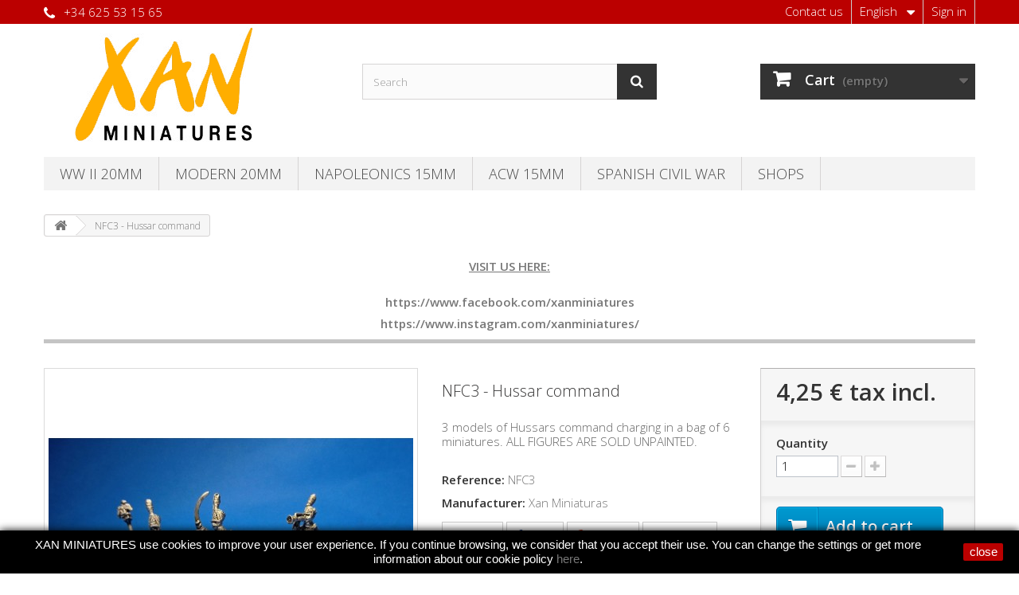

--- FILE ---
content_type: text/html; charset=utf-8
request_url: https://www.xanminiatures.com/en/inicio/1235-fusiliers-marching-restless
body_size: 11718
content:
<!DOCTYPE HTML> <!--[if lt IE 7]><html class="no-js lt-ie9 lt-ie8 lt-ie7" lang="en-US"><![endif]--> <!--[if IE 7]><html class="no-js lt-ie9 lt-ie8 ie7" lang="en-US"><![endif]--> <!--[if IE 8]><html class="no-js lt-ie9 ie8" lang="en-US"><![endif]--> <!--[if gt IE 8]><html class="no-js ie9" lang="en-US"><![endif]--><html lang="en-US"><head><meta charset="utf-8" /><title>NFC3 - Hussar command - Xan Miniatures</title><meta name="description" content="3 models of Hussars command charging in a bag of 6 miniatures. ALL FIGURES ARE SOLD UNPAINTED." /><meta name="generator" content="PrestaShop" /><meta name="robots" content="index,follow" /><meta name="viewport" content="width=device-width, minimum-scale=0.25, maximum-scale=1.6, initial-scale=1.0" /><meta name="apple-mobile-web-app-capable" content="yes" /><link rel="icon" type="image/vnd.microsoft.icon" href="/img/favicon.ico?1766611817" /><link rel="shortcut icon" type="image/x-icon" href="/img/favicon.ico?1766611817" /><link rel="stylesheet" href="https://www.xanminiatures.com/themes/steel72/cache/v_42_d1e73285ad0ec64dec57b67419cdafc3_all.css" type="text/css" media="all" /><link rel="stylesheet" href="https://www.xanminiatures.com/themes/steel72/cache/v_42_9df885b3075b0e5d3ab72c9bb85f1c23_print.css" type="text/css" media="print" /><meta property="og:type" content="product" /><meta property="og:url" content="https://www.xanminiatures.com/en/inicio/1235-fusiliers-marching-restless" /><meta property="og:title" content="NFC3 - Hussar command - Xan Miniatures" /><meta property="og:site_name" content="Xan Miniatures" /><meta property="og:description" content="3 models of Hussars command charging in a bag of 6 miniatures. ALL FIGURES ARE SOLD UNPAINTED." /><meta property="og:image" content="https://www.xanminiatures.com/1695-large_default/fusiliers-marching-restless.jpg" /><meta property="product:pretax_price:amount" content="4.25" /><meta property="product:pretax_price:currency" content="EUR" /><meta property="product:price:amount" content="4.25" /><meta property="product:price:currency" content="EUR" />  <link rel="stylesheet" href="//fonts.googleapis.com/css?family=Open+Sans:300,600&amp;subset=latin,latin-ext" type="text/css" media="all" /> <!--[if IE 8]> 
<script src="https://oss.maxcdn.com/libs/html5shiv/3.7.0/html5shiv.js"></script> 
<script src="https://oss.maxcdn.com/libs/respond.js/1.3.0/respond.min.js"></script> <![endif]--></head><body id="product" class="product product-1235 product-fusiliers-marching-restless category-2 category-inicio hide-left-column hide-right-column lang_en"><div id="page"><div class="header-container"> <header id="header"><div class="nav"><div class="container"><div class="row"> <nav><div class="header_user_info"> <a class="login" href="https://www.xanminiatures.com/en/my-account" rel="nofollow" title="Log in to your customer account"> Sign in </a></div><div id="languages-block-top" class="languages-block"><div class="current"> <span>English</span></div><ul id="first-languages" class="languages-block_ul toogle_content"><li > <a href="https://www.xanminiatures.com/es/inicio/1235-fusiliers-marchando-nerviosos" title="Español (Spanish)" rel="alternate" hreflang="es"> <span>Español</span> </a></li><li class="selected"> <span>English</span></li></ul></div><div id="contact-link" > <a href="https://www.xanminiatures.com/en/contactanos" title="Contact us">Contact us</a></div> <span class="shop-phone"> <i class="icon-phone"></i> <strong>+34 625 53 15 65</strong> </span></nav></div></div></div><div><div class="container"><div class="row"><div id="header_logo"> <a href="https://www.xanminiatures.com/" title="Xan Miniatures"> <img class="logo img-responsive" src="https://www.xanminiatures.com/img/steel-72-logo-1682276828.jpg" alt="Xan Miniatures" width="300" height="152"/> </a></div><div id="search_block_top" class="col-sm-4 clearfix"><form id="searchbox" method="get" action="//www.xanminiatures.com/en/buscar" > <input type="hidden" name="controller" value="search" /> <input type="hidden" name="orderby" value="position" /> <input type="hidden" name="orderway" value="desc" /> <input class="search_query form-control" type="text" id="search_query_top" name="search_query" placeholder="Search" value="" /> <button type="submit" name="submit_search" class="btn btn-default button-search"> <span>Search</span> </button></form></div><div class="col-sm-4 clearfix"><div class="shopping_cart"> <a href="https://www.xanminiatures.com/en/order" title="View my shopping cart" rel="nofollow"> <b>Cart</b> <span class="ajax_cart_quantity unvisible">0</span> <span class="ajax_cart_product_txt unvisible">Product</span> <span class="ajax_cart_product_txt_s unvisible">Products</span> <span class="ajax_cart_total unvisible"> </span> <span class="ajax_cart_no_product">(empty)</span> </a><div class="cart_block block exclusive"><div class="block_content"><div class="cart_block_list"><p class="cart_block_no_products"> No products</p><div class="cart-prices"><div class="cart-prices-line first-line"> <span class="price cart_block_shipping_cost ajax_cart_shipping_cost unvisible"> To be determined </span> <span class="unvisible"> Shipping </span></div><div class="cart-prices-line"> <span class="price cart_block_tax_cost ajax_cart_tax_cost">0,00 €</span> <span>Tax</span></div><div class="cart-prices-line last-line"> <span class="price cart_block_total ajax_block_cart_total">0,00 €</span> <span>Total</span></div><p> Prices are tax included</p></div><p class="cart-buttons"> <a id="button_order_cart" class="btn btn-default button button-small" href="https://www.xanminiatures.com/en/order" title="Check out" rel="nofollow"> <span> Check out<i class="icon-chevron-right right"></i> </span> </a></p></div></div></div></div></div><div id="layer_cart"><div class="clearfix"><div class="layer_cart_product col-xs-12 col-md-6"> <span class="cross" title="Close window"></span> <span class="title"> <i class="icon-check"></i>Product successfully added to your shopping cart </span><div class="product-image-container layer_cart_img"></div><div class="layer_cart_product_info"> <span id="layer_cart_product_title" class="product-name"></span> <span id="layer_cart_product_attributes"></span><div> <strong class="dark">Quantity</strong> <span id="layer_cart_product_quantity"></span></div><div> <strong class="dark">Total</strong> <span id="layer_cart_product_price"></span></div></div></div><div class="layer_cart_cart col-xs-12 col-md-6"> <span class="title"> <span class="ajax_cart_product_txt_s unvisible"> There are <span class="ajax_cart_quantity">0</span> items in your cart. </span> <span class="ajax_cart_product_txt "> There is 1 item in your cart. </span> </span><div class="layer_cart_row"> <strong class="dark"> Total products (tax incl.) </strong> <span class="ajax_block_products_total"> </span></div><div class="layer_cart_row"> <strong class="dark unvisible"> Total shipping&nbsp;(tax incl.) </strong> <span class="ajax_cart_shipping_cost unvisible"> To be determined </span></div><div class="layer_cart_row"> <strong class="dark">Tax</strong> <span class="price cart_block_tax_cost ajax_cart_tax_cost">0,00 €</span></div><div class="layer_cart_row"> <strong class="dark"> Total (tax incl.) </strong> <span class="ajax_block_cart_total"> </span></div><div class="button-container"> <span class="continue btn btn-default button exclusive-medium" title="Continue shopping"> <span> <i class="icon-chevron-left left"></i>Continue shopping </span> </span> <a class="btn btn-default button button-medium" href="https://www.xanminiatures.com/en/order" title="Proceed to checkout" rel="nofollow"> <span> Proceed to checkout<i class="icon-chevron-right right"></i> </span> </a></div></div></div><div class="crossseling"></div></div><div class="layer_cart_overlay"></div><div id="block_top_menu" class="sf-contener clearfix col-lg-12"><div class="cat-title">Menu</div><ul class="sf-menu clearfix menu-content"><li><a href="https://www.xanminiatures.com/en/110-ww-ii-20mm" title="WW II 20MM">WW II 20MM</a><ul><li><a href="https://www.xanminiatures.com/en/111-germany" title="Germany">Germany</a><ul><li><a href="https://www.xanminiatures.com/en/135-waffen-ss" title="Waffen SS">Waffen SS</a></li><li><a href="https://www.xanminiatures.com/en/136-dak" title="DAK">DAK</a></li><li><a href="https://www.xanminiatures.com/en/137-tank-crews" title="Tank crews">Tank crews</a></li><li><a href="https://www.xanminiatures.com/en/118-german-stowage" title="German stowage">German stowage</a></li></ul></li><li><a href="https://www.xanminiatures.com/en/112-usa" title="USA">USA</a><ul><li><a href="https://www.xanminiatures.com/en/120-tank-crews" title="Tank crews">Tank crews</a></li><li><a href="https://www.xanminiatures.com/en/205-allied-stowage" title="Allied stowage">Allied stowage</a></li></ul></li><li><a href="https://www.xanminiatures.com/en/113-uk-and-commonwealth" title="UK and Commonwealth">UK and Commonwealth</a><ul><li><a href="https://www.xanminiatures.com/en/123-tank-crews" title="Tank crews">Tank crews</a></li><li><a href="https://www.xanminiatures.com/en/124-allied-stowage" title="Allied stowage">Allied stowage</a></li></ul></li><li><a href="https://www.xanminiatures.com/en/114-russia" title="Russia">Russia</a><ul><li><a href="https://www.xanminiatures.com/en/126-winter-infantry" title="Winter Infantry">Winter Infantry</a></li><li><a href="https://www.xanminiatures.com/en/138-summer-infantry" title="Summer infantry">Summer infantry</a></li><li><a href="https://www.xanminiatures.com/en/139-tank-crews" title="Tank crews">Tank crews</a></li><li><a href="https://www.xanminiatures.com/en/127-russian-stowage" title="Russian stowage">Russian stowage</a></li></ul></li><li><a href="https://www.xanminiatures.com/en/115-poland" title="Poland">Poland</a><ul><li><a href="https://www.xanminiatures.com/en/129-Infantry" title="Infantry">Infantry</a></li></ul></li></ul></li><li><a href="https://www.xanminiatures.com/en/36-modern-20mm" title="Modern 20MM">Modern 20MM</a></li><li><a href="https://www.xanminiatures.com/en/172-napoleonics-15mm" title="Napoleonics 15mm">Napoleonics 15mm</a><ul><li><a href="https://www.xanminiatures.com/en/174-france" title="FRANCE">FRANCE</a><ul><li><a href="https://www.xanminiatures.com/en/177-line-infantry" title="LINE INFANTRY">LINE INFANTRY</a></li><li><a href="https://www.xanminiatures.com/en/178-light-infantry" title="LIGHT INFANTRY">LIGHT INFANTRY</a></li><li><a href="https://www.xanminiatures.com/en/179-cavalry" title="CAVALRY">CAVALRY</a></li><li><a href="https://www.xanminiatures.com/en/180-artillery" title="ARTILLERY">ARTILLERY</a></li><li><a href="https://www.xanminiatures.com/en/196-generals-and-complements" title="GENERALS AND COMPLEMENTS">GENERALS AND COMPLEMENTS</a></li></ul></li><li><a href="https://www.xanminiatures.com/en/175-united-kingdom" title="UNITED KINGDOM">UNITED KINGDOM</a><ul><li><a href="https://www.xanminiatures.com/en/181-line-infantry" title="LINE INFANTRY">LINE INFANTRY</a></li><li><a href="https://www.xanminiatures.com/en/182-light-infantry" title="LIGHT INFANTRY">LIGHT INFANTRY</a></li><li><a href="https://www.xanminiatures.com/en/184-highland-infantry" title="Highland Infantry">Highland Infantry</a></li><li><a href="https://www.xanminiatures.com/en/185-cavalry" title="CAVALRY">CAVALRY</a></li><li><a href="https://www.xanminiatures.com/en/183-artillery" title="ARTILLERY">ARTILLERY</a></li><li><a href="https://www.xanminiatures.com/en/197-generals-and-complements" title="GENERALS AND COMPLEMENTS">GENERALS AND COMPLEMENTS</a></li></ul></li><li><a href="https://www.xanminiatures.com/en/176-spain" title="SPAIN">SPAIN</a><ul><li><a href="https://www.xanminiatures.com/en/186-infantry" title="INFANTRY">INFANTRY</a></li><li><a href="https://www.xanminiatures.com/en/187-cavalry" title="CAVALRY">CAVALRY</a></li><li><a href="https://www.xanminiatures.com/en/188-artillery" title="ARTILLERY">ARTILLERY</a></li><li><a href="https://www.xanminiatures.com/en/198-generals-and-complements" title="GENERALS AND COMPLEMENTS">GENERALS AND COMPLEMENTS</a></li></ul></li></ul></li><li><a href="https://www.xanminiatures.com/en/153-acw-15mm" title="ACW 15MM">ACW 15MM</a><ul><li><a href="https://www.xanminiatures.com/en/173-Infantry" title="Infantry">Infantry</a></li><li><a href="https://www.xanminiatures.com/en/155-artillery" title="Artillery">Artillery</a></li></ul></li><li><a href="https://www.xanminiatures.com/en/206-spanish-civil-war" title="Spanish Civil War">Spanish Civil War</a><ul><li><a href="https://www.xanminiatures.com/en/207-nacionalist-forces" title="Nacionalist Forces">Nacionalist Forces</a><ul><li><a href="https://www.xanminiatures.com/en/210-spanish-nationalist-army" title="Spanish Nationalist Army">Spanish Nationalist Army</a></li><li><a href="https://www.xanminiatures.com/en/211-carlits" title="Carlits">Carlits</a></li><li><a href="https://www.xanminiatures.com/en/212-regulares-marroqu&iacute;es" title="Regulares marroquíes ">Regulares marroquíes </a></li></ul></li><li><a href="https://www.xanminiatures.com/en/208-republican-popular-army" title="Republican Popular Army">Republican Popular Army</a><ul><li><a href="https://www.xanminiatures.com/en/214-popular-regular-army" title="Popular Regular Army">Popular Regular Army</a></li></ul></li></ul></li><li><a href="https://www.xanminiatures.com/en/227-shops" title="SHOPS">SHOPS</a></li></ul></div></div></div></div> </header></div><div class="columns-container"><div id="columns" class="container"><div class="breadcrumb clearfix"> <a class="home" href="https://www.xanminiatures.com/" title="Return to Home"><i class="icon-home"></i></a> <span class="navigation-pipe">&gt;</span> NFC3 - Hussar command</div><div id="slider_row" class="row"><div id="top_column" class="center_column col-xs-12 col-sm-12"><p></p><p style="text-align:center;"></p><div class="message-box"><div style="text-align:left;"><p style="text-align:center;"><span style="text-decoration:underline;"><strong>VISIT US HERE:</strong></span></p><p style="text-align:center;"><br /> <a href="https://www.facebook.com/xanminiatures" target="_blank"><strong> https://www.facebook.com/xanminiatures</strong> </a></p><p style="text-align:center;"><strong><a href="https://www.instagram.com/xanminiatures/">https://www.instagram.com/xanminiatures/</a></strong></p></div></div></div></div><div class="row"><div id="center_column" class="center_column col-xs-12 col-sm-12"><div itemscope itemtype="https://schema.org/Product"><meta itemprop="url" content="https://www.xanminiatures.com/en/inicio/1235-fusiliers-marching-restless"><div class="primary_block row"><div class="container"><div class="top-hr"></div></div><div class="pb-left-column col-xs-12 col-sm-4 col-md-5"><div id="image-block" class="clearfix"> <span id="view_full_size"> <img id="bigpic" itemprop="image" src="https://www.xanminiatures.com/1695-large_default/fusiliers-marching-restless.jpg" title="NFC3 - Hussar command" alt="NFC3 - Hussar command" width="458" height="458"/> <span class="span_link no-print">View larger</span> </span></div><div id="views_block" class="clearfix hidden"><div id="thumbs_list"><ul id="thumbs_list_frame"><li id="thumbnail_1695" class="last"> <a href="https://www.xanminiatures.com/1695-thickbox_default/fusiliers-marching-restless.jpg" data-fancybox-group="other-views" class="fancybox shown" title="NFC3 - Hussar command"> <img class="img-responsive" id="thumb_1695" src="https://www.xanminiatures.com/1695-cart_default/fusiliers-marching-restless.jpg" alt="NFC3 - Hussar command" title="NFC3 - Hussar command" height="80" width="80" itemprop="image" /> </a></li></ul></div></div></div><div class="pb-center-column col-xs-12 col-sm-4"><h1 itemprop="name">NFC3 - Hussar command</h1><div id="short_description_block"><div id="short_description_content" class="rte align_justify" itemprop="description"><p>3 models of Hussars command charging in a bag of 6 miniatures. ALL FIGURES ARE SOLD UNPAINTED.</p></div></div><p id="product_reference"> <label>Reference: </label> <span class="editable" itemprop="sku" content="NFC3">NFC3</span></p><p id="manufacturer" > <label>Manufacturer: </label> <a href="https://www.xanminiatures.com/en/9_xan-miniaturas"><span>Xan Miniaturas</span></a></p><p id="availability_statut" style="display: none;"> <span id="availability_value" class="label label-warning">This product is no longer in stock</span></p><p id="availability_date" style="display: none;"> <span id="availability_date_label">Availability date:</span> <span id="availability_date_value"></span></p><div id="oosHook"></div><p class="socialsharing_product list-inline no-print"> <button data-type="twitter" type="button" class="btn btn-default btn-twitter social-sharing"> <i class="icon-twitter"></i> Tweet </button> <button data-type="facebook" type="button" class="btn btn-default btn-facebook social-sharing"> <i class="icon-facebook"></i> Share </button> <button data-type="google-plus" type="button" class="btn btn-default btn-google-plus social-sharing"> <i class="icon-google-plus"></i> Google+ </button> <button data-type="pinterest" type="button" class="btn btn-default btn-pinterest social-sharing"> <i class="icon-pinterest"></i> Pinterest </button></p><ul id="usefull_link_block" class="clearfix no-print"><li class="sendtofriend"> <a id="send_friend_button" href="#send_friend_form"> Send to a friend </a><div style="display: none;"><div id="send_friend_form"><h2 class="page-subheading"> Send to a friend</h2><div class="row"><div class="product clearfix col-xs-12 col-sm-6"> <img src="https://www.xanminiatures.com/1695-home_default/fusiliers-marching-restless.jpg" height="250" width="250" alt="NFC3 - Hussar command" /><div class="product_desc"><p class="product_name"> <strong>NFC3 - Hussar command</strong></p><p>3 models of Hussars command charging in a bag of 6 miniatures. ALL FIGURES ARE SOLD UNPAINTED.</p></div></div><div class="send_friend_form_content col-xs-12 col-sm-6" id="send_friend_form_content"><div id="send_friend_form_error"></div><div id="send_friend_form_success"></div><div class="form_container"><p class="intro_form"> Recipient :</p><p class="text"> <label for="friend_name"> Name of your friend <sup class="required">*</sup> : </label> <input id="friend_name" name="friend_name" type="text" value=""/></p><p class="text"> <label for="friend_email"> E-mail address of your friend <sup class="required">*</sup> : </label> <input id="friend_email" name="friend_email" type="text" value=""/></p><p class="txt_required"> <sup class="required">*</sup> Required fields</p></div><p class="submit"> <button id="sendEmail" class="btn button button-small" name="sendEmail" type="submit"> <span>Send</span> </button>&nbsp; or&nbsp; <a class="closefb" href="#"> Cancel </a></p></div></div></div></div></li><li class="print"> <a href="javascript:print();"> Print </a></li></ul></div><div class="pb-right-column col-xs-12 col-sm-4 col-md-3"><form id="buy_block" action="https://www.xanminiatures.com/en/cart" method="post"><p class="hidden"> <input type="hidden" name="token" value="5c53c52460450996097981065bb490f4" /> <input type="hidden" name="id_product" value="1235" id="product_page_product_id" /> <input type="hidden" name="add" value="1" /> <input type="hidden" name="id_product_attribute" id="idCombination" value="" /></p><div class="box-info-product"><div class="content_prices clearfix"><div><p class="our_price_display" itemprop="offers" itemscope itemtype="https://schema.org/Offer"><span id="our_price_display" class="price" itemprop="price" content="4.25">4,25 €</span> tax incl.<meta itemprop="priceCurrency" content="EUR" /></p><p id="reduction_percent" style="display:none;"><span id="reduction_percent_display"></span></p><p id="reduction_amount" style="display:none"><span id="reduction_amount_display"></span></p><p id="old_price" class="hidden"><span id="old_price_display"><span class="price"></span></span></p></div><div class="clear"></div></div><div class="product_attributes clearfix"><p id="quantity_wanted_p"> <label for="quantity_wanted">Quantity</label> <input type="number" min="1" name="qty" id="quantity_wanted" class="text" value="1" /> <a href="#" data-field-qty="qty" class="btn btn-default button-minus product_quantity_down"> <span><i class="icon-minus"></i></span> </a> <a href="#" data-field-qty="qty" class="btn btn-default button-plus product_quantity_up"> <span><i class="icon-plus"></i></span> </a> <span class="clearfix"></span></p><p id="minimal_quantity_wanted_p" style="display: none;"> The minimum purchase order quantity for the product is <b id="minimal_quantity_label">1</b></p></div><div class="box-cart-bottom"><div><p id="add_to_cart" class="buttons_bottom_block no-print"> <button type="submit" name="Submit" class="exclusive"> <span>Add to cart</span> </button></p></div><p class="buttons_bottom_block no-print"> <a id="wishlist_button_nopop" href="#" onclick="WishlistCart('wishlist_block_list', 'add', '1235', $('#idCombination').val(), document.getElementById('quantity_wanted').value); return false;" rel="nofollow" title="Add to my wishlist"> Add to wishlist </a></p></div></div></form></div></div> <section class="page-product-box"> </section> <section class="page-product-box blockproductscategory"><h3 class="productscategory_h3 page-product-heading"> 30 other products in the same category:</h3><div id="productscategory_list" class="clearfix"><ul id="bxslider1" class="bxslider clearfix"><li class="product-box item"> <a href="https://www.xanminiatures.com/en/inicio/1039-soviet-scouts-on-patrol" class="lnk_img product-image" title="RU20 - Soviet Scouts On Patrol"><img src="https://www.xanminiatures.com/1737-home_default/soviet-scouts-on-patrol.jpg" alt="RU20 - Soviet Scouts On Patrol" /></a><h5 itemprop="name" class="product-name"> <a href="https://www.xanminiatures.com/en/inicio/1039-soviet-scouts-on-patrol" title="RU20 - Soviet Scouts On Patrol">RU20 -...</a></h5><p class="price_display"> <span class="price">5,00 €</span></p><div class="clearfix" style="margin-top:5px"><div class="no-print"> <a class="exclusive button ajax_add_to_cart_button" href="https://www.xanminiatures.com/en/cart?qty=1&amp;id_product=1039&amp;token=5c53c52460450996097981065bb490f4&amp;add=" data-id-product="1039" title="Add to cart"> <span>Add to cart</span> </a></div></div></li><li class="product-box item"> <a href="https://www.xanminiatures.com/en/inicio/1042-spanish-fusiliers-at-bicorne-marching-1" class="lnk_img product-image" title="NS01A - Spanish Fusiliers at Bicorne Marching 1"><img src="https://www.xanminiatures.com/1774-home_default/spanish-fusiliers-at-bicorne-marching-1.jpg" alt="NS01A - Spanish Fusiliers at Bicorne Marching 1" /></a><h5 itemprop="name" class="product-name"> <a href="https://www.xanminiatures.com/en/inicio/1042-spanish-fusiliers-at-bicorne-marching-1" title="NS01A - Spanish Fusiliers at Bicorne Marching 1">NS01A -...</a></h5><p class="price_display"> <span class="price">4,25 €</span></p><div class="clearfix" style="margin-top:5px"><div class="no-print"> <a class="exclusive button ajax_add_to_cart_button" href="https://www.xanminiatures.com/en/cart?qty=1&amp;id_product=1042&amp;token=5c53c52460450996097981065bb490f4&amp;add=" data-id-product="1042" title="Add to cart"> <span>Add to cart</span> </a></div></div></li><li class="product-box item"> <a href="https://www.xanminiatures.com/en/inicio/1043-spanish-riflemen-with-bicorn-marching-2" class="lnk_img product-image" title="NS01B - Spanish riflemen with bicorn marching 2"><img src="https://www.xanminiatures.com/1775-home_default/spanish-riflemen-with-bicorn-marching-2.jpg" alt="NS01B - Spanish riflemen with bicorn marching 2" /></a><h5 itemprop="name" class="product-name"> <a href="https://www.xanminiatures.com/en/inicio/1043-spanish-riflemen-with-bicorn-marching-2" title="NS01B - Spanish riflemen with bicorn marching 2">NS01B -...</a></h5><p class="price_display"> <span class="price">4,25 €</span></p><div class="clearfix" style="margin-top:5px"><div class="no-print"> <a class="exclusive button ajax_add_to_cart_button" href="https://www.xanminiatures.com/en/cart?qty=1&amp;id_product=1043&amp;token=5c53c52460450996097981065bb490f4&amp;add=" data-id-product="1043" title="Add to cart"> <span>Add to cart</span> </a></div></div></li><li class="product-box item"> <a href="https://www.xanminiatures.com/en/inicio/1044-spanish-fusiliers-in-bicorne-shot-and-reload" class="lnk_img product-image" title="NS02 - Spanish Fusiliers in bicorne shooting and reloading"><img src="https://www.xanminiatures.com/1819-home_default/spanish-fusiliers-in-bicorne-shot-and-reload.jpg" alt="NS02 - Spanish Fusiliers in bicorne shooting and reloading" /></a><h5 itemprop="name" class="product-name"> <a href="https://www.xanminiatures.com/en/inicio/1044-spanish-fusiliers-in-bicorne-shot-and-reload" title="NS02 - Spanish Fusiliers in bicorne shooting and reloading">NS02 -...</a></h5><p class="price_display"> <span class="price">4,25 €</span></p><div class="clearfix" style="margin-top:5px"><div class="no-print"> <a class="exclusive button ajax_add_to_cart_button" href="https://www.xanminiatures.com/en/cart?qty=1&amp;id_product=1044&amp;token=5c53c52460450996097981065bb490f4&amp;add=" data-id-product="1044" title="Add to cart"> <span>Add to cart</span> </a></div></div></li><li class="product-box item"> <a href="https://www.xanminiatures.com/en/inicio/1045-spanish-fusiliers-command-group" class="lnk_img product-image" title="NS03 - Spanish fusiliers Command Group"><img src="https://www.xanminiatures.com/1818-home_default/spanish-fusiliers-command-group.jpg" alt="NS03 - Spanish fusiliers Command Group" /></a><h5 itemprop="name" class="product-name"> <a href="https://www.xanminiatures.com/en/inicio/1045-spanish-fusiliers-command-group" title="NS03 - Spanish fusiliers Command Group">NS03 -...</a></h5><p class="price_display"> <span class="price">4,25 €</span></p><div class="clearfix" style="margin-top:5px"><div class="no-print"> <a class="exclusive button ajax_add_to_cart_button" href="https://www.xanminiatures.com/en/cart?qty=1&amp;id_product=1045&amp;token=5c53c52460450996097981065bb490f4&amp;add=" data-id-product="1045" title="Add to cart"> <span>Add to cart</span> </a></div></div></li><li class="product-box item"> <a href="https://www.xanminiatures.com/en/inicio/1046-spanish-fusiliers-in-fodder-hat-marching" class="lnk_img product-image" title="NS04 - Spanish Fusiliers in Fodder Hat Marching"><img src="https://www.xanminiatures.com/1778-home_default/spanish-fusiliers-in-fodder-hat-marching.jpg" alt="NS04 - Spanish Fusiliers in Fodder Hat Marching" /></a><h5 itemprop="name" class="product-name"> <a href="https://www.xanminiatures.com/en/inicio/1046-spanish-fusiliers-in-fodder-hat-marching" title="NS04 - Spanish Fusiliers in Fodder Hat Marching">NS04 -...</a></h5><p class="price_display"> <span class="price">4,25 €</span></p><div class="clearfix" style="margin-top:5px"><div class="no-print"> <a class="exclusive button ajax_add_to_cart_button" href="https://www.xanminiatures.com/en/cart?qty=1&amp;id_product=1046&amp;token=5c53c52460450996097981065bb490f4&amp;add=" data-id-product="1046" title="Add to cart"> <span>Add to cart</span> </a></div></div></li><li class="product-box item"> <a href="https://www.xanminiatures.com/en/inicio/1047-spanish-sergeant-with-bicorn" class="lnk_img product-image" title="NS05 - Spanish Sergeant with Bicorn (1fig)"><img src="https://www.xanminiatures.com/1779-home_default/spanish-sergeant-with-bicorn.jpg" alt="NS05 - Spanish Sergeant with Bicorn (1fig)" /></a><h5 itemprop="name" class="product-name"> <a href="https://www.xanminiatures.com/en/inicio/1047-spanish-sergeant-with-bicorn" title="NS05 - Spanish Sergeant with Bicorn (1fig)">NS05 -...</a></h5><p class="price_display"> <span class="price">0,55 €</span></p><div class="clearfix" style="margin-top:5px"><div class="no-print"> <a class="exclusive button ajax_add_to_cart_button" href="https://www.xanminiatures.com/en/cart?qty=1&amp;id_product=1047&amp;token=5c53c52460450996097981065bb490f4&amp;add=" data-id-product="1047" title="Add to cart"> <span>Add to cart</span> </a></div></div></li><li class="product-box item"> <a href="https://www.xanminiatures.com/en/inicio/1048-spanish-sapper" class="lnk_img product-image" title="NS06 - Spanish sapper (1fig)"><img src="https://www.xanminiatures.com/1780-home_default/spanish-sapper.jpg" alt="NS06 - Spanish sapper (1fig)" /></a><h5 itemprop="name" class="product-name"> <a href="https://www.xanminiatures.com/en/inicio/1048-spanish-sapper" title="NS06 - Spanish sapper (1fig)">NS06 -...</a></h5><p class="price_display"> <span class="price">0,55 €</span></p><div class="clearfix" style="margin-top:5px"><div class="no-print"> <a class="exclusive button ajax_add_to_cart_button" href="https://www.xanminiatures.com/en/cart?qty=1&amp;id_product=1048&amp;token=5c53c52460450996097981065bb490f4&amp;add=" data-id-product="1048" title="Add to cart"> <span>Add to cart</span> </a></div></div></li><li class="product-box item"> <a href="https://www.xanminiatures.com/en/inicio/1049-spanish-grenadiers-marching" class="lnk_img product-image" title="NS07 - Spanish Grenadiers marching"><img src="https://www.xanminiatures.com/1781-home_default/spanish-grenadiers-marching.jpg" alt="NS07 - Spanish Grenadiers marching" /></a><h5 itemprop="name" class="product-name"> <a href="https://www.xanminiatures.com/en/inicio/1049-spanish-grenadiers-marching" title="NS07 - Spanish Grenadiers marching">NS07 -...</a></h5><p class="price_display"> <span class="price">4,25 €</span></p><div class="clearfix" style="margin-top:5px"><div class="no-print"> <a class="exclusive button ajax_add_to_cart_button" href="https://www.xanminiatures.com/en/cart?qty=1&amp;id_product=1049&amp;token=5c53c52460450996097981065bb490f4&amp;add=" data-id-product="1049" title="Add to cart"> <span>Add to cart</span> </a></div></div></li><li class="product-box item"> <a href="https://www.xanminiatures.com/en/inicio/1050-spanish-grenadiers-shooting-and-reloading" class="lnk_img product-image" title="NS08 - Spanish Grenadiers shooting and reloading"><img src="https://www.xanminiatures.com/1782-home_default/spanish-grenadiers-shooting-and-reloading.jpg" alt="NS08 - Spanish Grenadiers shooting and reloading" /></a><h5 itemprop="name" class="product-name"> <a href="https://www.xanminiatures.com/en/inicio/1050-spanish-grenadiers-shooting-and-reloading" title="NS08 - Spanish Grenadiers shooting and reloading">NS08 -...</a></h5><p class="price_display"> <span class="price">4,25 €</span></p><div class="clearfix" style="margin-top:5px"><div class="no-print"> <a class="exclusive button ajax_add_to_cart_button" href="https://www.xanminiatures.com/en/cart?qty=1&amp;id_product=1050&amp;token=5c53c52460450996097981065bb490f4&amp;add=" data-id-product="1050" title="Add to cart"> <span>Add to cart</span> </a></div></div></li><li class="product-box item"> <a href="https://www.xanminiatures.com/en/inicio/1051-spanish-grenadier-control-group" class="lnk_img product-image" title="NS09 - Spanish grenadier command group"><img src="https://www.xanminiatures.com/1783-home_default/spanish-grenadier-control-group.jpg" alt="NS09 - Spanish grenadier command group" /></a><h5 itemprop="name" class="product-name"> <a href="https://www.xanminiatures.com/en/inicio/1051-spanish-grenadier-control-group" title="NS09 - Spanish grenadier command group">NS09 -...</a></h5><p class="price_display"> <span class="price">4,25 €</span></p><div class="clearfix" style="margin-top:5px"><div class="no-print"> <a class="exclusive button ajax_add_to_cart_button" href="https://www.xanminiatures.com/en/cart?qty=1&amp;id_product=1051&amp;token=5c53c52460450996097981065bb490f4&amp;add=" data-id-product="1051" title="Add to cart"> <span>Add to cart</span> </a></div></div></li><li class="product-box item"> <a href="https://www.xanminiatures.com/en/inicio/1052-spanish-militia-with-a-hi-hat-marching" class="lnk_img product-image" title="NS10 - Spanish Militia with top hat marching"><img src="https://www.xanminiatures.com/1784-home_default/spanish-militia-with-a-hi-hat-marching.jpg" alt="NS10 - Spanish Militia with top hat marching" /></a><h5 itemprop="name" class="product-name"> <a href="https://www.xanminiatures.com/en/inicio/1052-spanish-militia-with-a-hi-hat-marching" title="NS10 - Spanish Militia with top hat marching">NS10 -...</a></h5><p class="price_display"> <span class="price">4,25 €</span></p><div class="clearfix" style="margin-top:5px"><div class="no-print"> <a class="exclusive button ajax_add_to_cart_button" href="https://www.xanminiatures.com/en/cart?qty=1&amp;id_product=1052&amp;token=5c53c52460450996097981065bb490f4&amp;add=" data-id-product="1052" title="Add to cart"> <span>Add to cart</span> </a></div></div></li><li class="product-box item"> <a href="https://www.xanminiatures.com/en/inicio/1053-spanish-militia-with-top-hat-shooting-and-reloading" class="lnk_img product-image" title="NS11 - Spanish militia with top hat shooting and reloading"><img src="https://www.xanminiatures.com/1785-home_default/spanish-militia-with-top-hat-shooting-and-reloading.jpg" alt="NS11 - Spanish militia with top hat shooting and reloading" /></a><h5 itemprop="name" class="product-name"> <a href="https://www.xanminiatures.com/en/inicio/1053-spanish-militia-with-top-hat-shooting-and-reloading" title="NS11 - Spanish militia with top hat shooting and reloading">NS11 -...</a></h5><p class="price_display"> <span class="price">4,25 €</span></p><div class="clearfix" style="margin-top:5px"><div class="no-print"> <a class="exclusive button ajax_add_to_cart_button" href="https://www.xanminiatures.com/en/cart?qty=1&amp;id_product=1053&amp;token=5c53c52460450996097981065bb490f4&amp;add=" data-id-product="1053" title="Add to cart"> <span>Add to cart</span> </a></div></div></li><li class="product-box item"> <a href="https://www.xanminiatures.com/en/inicio/1054-spanish-militia-command-group" class="lnk_img product-image" title="NS12 - Spanish Militia Command Group"><img src="https://www.xanminiatures.com/1786-home_default/spanish-militia-command-group.jpg" alt="NS12 - Spanish Militia Command Group" /></a><h5 itemprop="name" class="product-name"> <a href="https://www.xanminiatures.com/en/inicio/1054-spanish-militia-command-group" title="NS12 - Spanish Militia Command Group">NS12 -...</a></h5><p class="price_display"> <span class="price">4,25 €</span></p><div class="clearfix" style="margin-top:5px"><div class="no-print"> <a class="exclusive button ajax_add_to_cart_button" href="https://www.xanminiatures.com/en/cart?qty=1&amp;id_product=1054&amp;token=5c53c52460450996097981065bb490f4&amp;add=" data-id-product="1054" title="Add to cart"> <span>Add to cart</span> </a></div></div></li><li class="product-box item"> <a href="https://www.xanminiatures.com/en/inicio/1055-spanish-artillerymen-on-foot" class="lnk_img product-image" title="NSA1 - Spanish artillerymen on foot"><img src="https://www.xanminiatures.com/1793-home_default/spanish-artillerymen-on-foot.jpg" alt="NSA1 - Spanish artillerymen on foot" /></a><h5 itemprop="name" class="product-name"> <a href="https://www.xanminiatures.com/en/inicio/1055-spanish-artillerymen-on-foot" title="NSA1 - Spanish artillerymen on foot">NSA1 -...</a></h5><p class="price_display"> <span class="price">4,25 €</span></p><div class="clearfix" style="margin-top:5px"><div class="no-print"> <a class="exclusive button ajax_add_to_cart_button" href="https://www.xanminiatures.com/en/cart?qty=1&amp;id_product=1055&amp;token=5c53c52460450996097981065bb490f4&amp;add=" data-id-product="1055" title="Add to cart"> <span>Add to cart</span> </a></div></div></li><li class="product-box item"> <a href="https://www.xanminiatures.com/en/inicio/1056-infantry-marching-with-short-jacket" class="lnk_img product-image" title="ACW01 - Infantry marching with short jacket"><img src="https://www.xanminiatures.com/1795-home_default/infantry-marching-with-short-jacket.jpg" alt="ACW01 - Infantry marching with short jacket" /></a><h5 itemprop="name" class="product-name"> <a href="https://www.xanminiatures.com/en/inicio/1056-infantry-marching-with-short-jacket" title="ACW01 - Infantry marching with short jacket">ACW01 -...</a></h5><p class="price_display"> <span class="price">4,25 €</span></p><div class="clearfix" style="margin-top:5px"><div class="no-print"> <a class="exclusive button ajax_add_to_cart_button" href="https://www.xanminiatures.com/en/cart?qty=1&amp;id_product=1056&amp;token=5c53c52460450996097981065bb490f4&amp;add=" data-id-product="1056" title="Add to cart"> <span>Add to cart</span> </a></div></div></li><li class="product-box item"> <a href="https://www.xanminiatures.com/en/inicio/1057-infantry-marching-with-medium-jacket" class="lnk_img product-image" title="ACW02 - Infantry marching with medium jacket"><img src="https://www.xanminiatures.com/1796-home_default/infantry-marching-with-medium-jacket.jpg" alt="ACW02 - Infantry marching with medium jacket" /></a><h5 itemprop="name" class="product-name"> <a href="https://www.xanminiatures.com/en/inicio/1057-infantry-marching-with-medium-jacket" title="ACW02 - Infantry marching with medium jacket">ACW02 -...</a></h5><p class="price_display"> <span class="price">4,25 €</span></p><div class="clearfix" style="margin-top:5px"><div class="no-print"> <a class="exclusive button ajax_add_to_cart_button" href="https://www.xanminiatures.com/en/cart?qty=1&amp;id_product=1057&amp;token=5c53c52460450996097981065bb490f4&amp;add=" data-id-product="1057" title="Add to cart"> <span>Add to cart</span> </a></div></div></li><li class="product-box item"> <a href="https://www.xanminiatures.com/en/inicio/1058-infantry-in-levite-and-kepi" class="lnk_img product-image" title="ACW03 - Infantry in Levite and Kepi"><img src="https://www.xanminiatures.com/1500-home_default/infantry-in-levite-and-kepi.jpg" alt="ACW03 - Infantry in Levite and Kepi" /></a><h5 itemprop="name" class="product-name"> <a href="https://www.xanminiatures.com/en/inicio/1058-infantry-in-levite-and-kepi" title="ACW03 - Infantry in Levite and Kepi">ACW03 -...</a></h5><p class="price_display"> <span class="price">4,25 €</span></p><div class="clearfix" style="margin-top:5px"><div class="no-print"> <a class="exclusive button ajax_add_to_cart_button" href="https://www.xanminiatures.com/en/cart?qty=1&amp;id_product=1058&amp;token=5c53c52460450996097981065bb490f4&amp;add=" data-id-product="1058" title="Add to cart"> <span>Add to cart</span> </a></div></div></li><li class="product-box item"> <a href="https://www.xanminiatures.com/en/inicio/1059-command-group-with-kepi" class="lnk_img product-image" title="ACW04 - Command group with kepi"><img src="https://www.xanminiatures.com/1501-home_default/command-group-with-kepi.jpg" alt="ACW04 - Command group with kepi" /></a><h5 itemprop="name" class="product-name"> <a href="https://www.xanminiatures.com/en/inicio/1059-command-group-with-kepi" title="ACW04 - Command group with kepi">ACW04 -...</a></h5><p class="price_display"> <span class="price">4,25 €</span></p><div class="clearfix" style="margin-top:5px"><div class="no-print"> <a class="exclusive button ajax_add_to_cart_button" href="https://www.xanminiatures.com/en/cart?qty=1&amp;id_product=1059&amp;token=5c53c52460450996097981065bb490f4&amp;add=" data-id-product="1059" title="Add to cart"> <span>Add to cart</span> </a></div></div></li><li class="product-box item"> <a href="https://www.xanminiatures.com/en/inicio/1060-eagle-holder" class="lnk_img product-image" title="ACW10 - Eagle holder (1fig)"><img src="https://www.xanminiatures.com/1797-home_default/eagle-holder.jpg" alt="ACW10 - Eagle holder (1fig)" /></a><h5 itemprop="name" class="product-name"> <a href="https://www.xanminiatures.com/en/inicio/1060-eagle-holder" title="ACW10 - Eagle holder (1fig)">ACW10 -...</a></h5><p class="price_display"> <span class="price">0,55 €</span></p><div class="clearfix" style="margin-top:5px"><div class="no-print"> <a class="exclusive button ajax_add_to_cart_button" href="https://www.xanminiatures.com/en/cart?qty=1&amp;id_product=1060&amp;token=5c53c52460450996097981065bb490f4&amp;add=" data-id-product="1060" title="Add to cart"> <span>Add to cart</span> </a></div></div></li><li class="product-box item"> <a href="https://www.xanminiatures.com/en/inicio/1064-american-civil-war-artillerymen" class="lnk_img product-image" title="American Civil War Artillerymen"><img src="https://www.xanminiatures.com/1506-home_default/american-civil-war-artillerymen.jpg" alt="American Civil War Artillerymen" /></a><h5 itemprop="name" class="product-name"> <a href="https://www.xanminiatures.com/en/inicio/1064-american-civil-war-artillerymen" title="American Civil War Artillerymen">American...</a></h5><p class="price_display"> <span class="price">4,25 €</span></p><div class="clearfix" style="margin-top:5px"><div class="no-print"> <a class="exclusive button ajax_add_to_cart_button" href="https://www.xanminiatures.com/en/cart?qty=1&amp;id_product=1064&amp;token=5c53c52460450996097981065bb490f4&amp;add=" data-id-product="1064" title="Add to cart"> <span>Add to cart</span> </a></div></div></li><li class="product-box item"> <a href="https://www.xanminiatures.com/en/inicio/1065-american-civil-war-cannons" class="lnk_img product-image" title="American Civil War Cannons"><img src="https://www.xanminiatures.com/1507-home_default/american-civil-war-cannons.jpg" alt="American Civil War Cannons" /></a><h5 itemprop="name" class="product-name"> <a href="https://www.xanminiatures.com/en/inicio/1065-american-civil-war-cannons" title="American Civil War Cannons">American...</a></h5><p class="price_display"> <span class="price">2,75 €</span></p><div class="clearfix" style="margin-top:5px"><div class="no-print"> <a class="exclusive button ajax_add_to_cart_button" href="https://www.xanminiatures.com/en/cart?qty=1&amp;id_product=1065&amp;token=5c53c52460450996097981065bb490f4&amp;add=" data-id-product="1065" title="Add to cart"> <span>Add to cart</span> </a></div></div></li><li class="product-box item"> <a href="https://www.xanminiatures.com/en/inicio/1066-centre-company-marching-a" class="lnk_img product-image" title="NB01 - Centre company marching A"><img src="https://www.xanminiatures.com/1448-home_default/centre-company-marching-a.jpg" alt="NB01 - Centre company marching A" /></a><h5 itemprop="name" class="product-name"> <a href="https://www.xanminiatures.com/en/inicio/1066-centre-company-marching-a" title="NB01 - Centre company marching A">NB01 -...</a></h5><p class="price_display"> <span class="price">4,25 €</span></p><div class="clearfix" style="margin-top:5px"><div class="no-print"> <a class="exclusive button ajax_add_to_cart_button" href="https://www.xanminiatures.com/en/cart?qty=1&amp;id_product=1066&amp;token=5c53c52460450996097981065bb490f4&amp;add=" data-id-product="1066" title="Add to cart"> <span>Add to cart</span> </a></div></div></li><li class="product-box item"> <a href="https://www.xanminiatures.com/en/inicio/1067-center-company-marching-b" class="lnk_img product-image" title="NB02 - Center Company marching B"><img src="https://www.xanminiatures.com/1449-home_default/center-company-marching-b.jpg" alt="NB02 - Center Company marching B" /></a><h5 itemprop="name" class="product-name"> <a href="https://www.xanminiatures.com/en/inicio/1067-center-company-marching-b" title="NB02 - Center Company marching B">NB02 -...</a></h5><p class="price_display"> <span class="price">4,25 €</span></p><div class="clearfix" style="margin-top:5px"><div class="no-print"> <a class="exclusive button ajax_add_to_cart_button" href="https://www.xanminiatures.com/en/cart?qty=1&amp;id_product=1067&amp;token=5c53c52460450996097981065bb490f4&amp;add=" data-id-product="1067" title="Add to cart"> <span>Add to cart</span> </a></div></div></li><li class="product-box item"> <a href="https://www.xanminiatures.com/en/inicio/1068-british-flank-company-marching" class="lnk_img product-image" title="NB03 - British Flank Company marching"><img src="https://www.xanminiatures.com/1450-home_default/british-flank-company-marching.jpg" alt="NB03 - British Flank Company marching" /></a><h5 itemprop="name" class="product-name"> <a href="https://www.xanminiatures.com/en/inicio/1068-british-flank-company-marching" title="NB03 - British Flank Company marching">NB03 -...</a></h5><p class="price_display"> <span class="price">4,25 €</span></p><div class="clearfix" style="margin-top:5px"><div class="no-print"> <a class="exclusive button ajax_add_to_cart_button" href="https://www.xanminiatures.com/en/cart?qty=1&amp;id_product=1068&amp;token=5c53c52460450996097981065bb490f4&amp;add=" data-id-product="1068" title="Add to cart"> <span>Add to cart</span> </a></div></div></li><li class="product-box item"> <a href="https://www.xanminiatures.com/en/inicio/1069-flanking-company-in-skirmish" class="lnk_img product-image" title="NB06 - Flanking company in skirmish"><img src="https://www.xanminiatures.com/1451-home_default/flanking-company-in-skirmish.jpg" alt="NB06 - Flanking company in skirmish" /></a><h5 itemprop="name" class="product-name"> <a href="https://www.xanminiatures.com/en/inicio/1069-flanking-company-in-skirmish" title="NB06 - Flanking company in skirmish">NB06 -...</a></h5><p class="price_display"> <span class="price">4,25 €</span></p><div class="clearfix" style="margin-top:5px"><div class="no-print"> <a class="exclusive button ajax_add_to_cart_button" href="https://www.xanminiatures.com/en/cart?qty=1&amp;id_product=1069&amp;token=5c53c52460450996097981065bb490f4&amp;add=" data-id-product="1069" title="Add to cart"> <span>Add to cart</span> </a></div></div></li><li class="product-box item"> <a href="https://www.xanminiatures.com/en/inicio/1070-british-command-group" class="lnk_img product-image" title="NB07 - British command group"><img src="https://www.xanminiatures.com/1452-home_default/british-command-group.jpg" alt="NB07 - British command group" /></a><h5 itemprop="name" class="product-name"> <a href="https://www.xanminiatures.com/en/inicio/1070-british-command-group" title="NB07 - British command group">NB07 -...</a></h5><p class="price_display"> <span class="price">4,25 €</span></p><div class="clearfix" style="margin-top:5px"><div class="no-print"> <a class="exclusive button ajax_add_to_cart_button" href="https://www.xanminiatures.com/en/cart?qty=1&amp;id_product=1070&amp;token=5c53c52460450996097981065bb490f4&amp;add=" data-id-product="1070" title="Add to cart"> <span>Add to cart</span> </a></div></div></li><li class="product-box item"> <a href="https://www.xanminiatures.com/en/inicio/1071-flag-waving" class="lnk_img product-image" title="NB09 - Flag waving"><img src="https://www.xanminiatures.com/1453-home_default/flag-waving.jpg" alt="NB09 - Flag waving" /></a><h5 itemprop="name" class="product-name"> <a href="https://www.xanminiatures.com/en/inicio/1071-flag-waving" title="NB09 - Flag waving">NB09 - Flag...</a></h5><p class="price_display"> <span class="price">0,55 €</span></p><div class="clearfix" style="margin-top:5px"><div class="no-print"> <a class="exclusive button ajax_add_to_cart_button" href="https://www.xanminiatures.com/en/cart?qty=1&amp;id_product=1071&amp;token=5c53c52460450996097981065bb490f4&amp;add=" data-id-product="1071" title="Add to cart"> <span>Add to cart</span> </a></div></div></li><li class="product-box item"> <a href="https://www.xanminiatures.com/en/inicio/1072-british-sergeant" class="lnk_img product-image" title="NB10 - British Sergeant (1fig)"><img src="https://www.xanminiatures.com/1454-home_default/british-sergeant.jpg" alt="NB10 - British Sergeant (1fig)" /></a><h5 itemprop="name" class="product-name"> <a href="https://www.xanminiatures.com/en/inicio/1072-british-sergeant" title="NB10 - British Sergeant (1fig)">NB10 -...</a></h5><p class="price_display"> <span class="price">0,55 €</span></p><div class="clearfix" style="margin-top:5px"><div class="no-print"> <a class="exclusive button ajax_add_to_cart_button" href="https://www.xanminiatures.com/en/cart?qty=1&amp;id_product=1072&amp;token=5c53c52460450996097981065bb490f4&amp;add=" data-id-product="1072" title="Add to cart"> <span>Add to cart</span> </a></div></div></li><li class="product-box item"> <a href="https://www.xanminiatures.com/en/inicio/1073-british-sapper" class="lnk_img product-image" title="NB11 - British sapper (1fig)"><img src="https://www.xanminiatures.com/1455-home_default/british-sapper.jpg" alt="NB11 - British sapper (1fig)" /></a><h5 itemprop="name" class="product-name"> <a href="https://www.xanminiatures.com/en/inicio/1073-british-sapper" title="NB11 - British sapper (1fig)">NB11 -...</a></h5><p class="price_display"> <span class="price">0,55 €</span></p><div class="clearfix" style="margin-top:5px"><div class="no-print"> <a class="exclusive button ajax_add_to_cart_button" href="https://www.xanminiatures.com/en/cart?qty=1&amp;id_product=1073&amp;token=5c53c52460450996097981065bb490f4&amp;add=" data-id-product="1073" title="Add to cart"> <span>Add to cart</span> </a></div></div></li></ul></div> </section>  </div></div></div></div></div><div class="footer-container"> <footer id="footer" class="container"><div class="row"><div id="newsletter_block_left" class="block"><h4>Newsletter</h4><div class="block_content"><form action="//www.xanminiatures.com/en/" method="post"><div class="form-group" > <input class="inputNew form-control grey newsletter-input" id="newsletter-input" type="text" name="email" size="18" value="Enter your e-mail" /> <button type="submit" name="submitNewsletter" class="btn btn-default button button-small"> <span>Ok</span> </button> <input type="hidden" name="action" value="0" /></div></form></div></div><section id="social_block" class="pull-right"><ul><li class="facebook"> <a class="_blank" href="https://www.facebook.com/xanminiatures"> <span>Facebook</span> </a></li><li class="twitter"> <a class="_blank" href="https://twitter.com/Xan_Miniatures"> <span>Twitter</span> </a></li><li class="instagram"> <a class="_blank" href="https://www.instagram.com/xanminiatures/"> <span>Instagram</span> </a></li></ul><h4>Follow us</h4> </section><div class="clearfix"></div><section class="footer-block col-xs-12 col-sm-4" id="block_various_links_footer"><h4>Information</h4><ul class="toggle-footer"><li class="item"> <a href="https://www.xanminiatures.com/en/contactanos" title="Contact us"> Contact us </a></li><li class="item"> <a href="https://www.xanminiatures.com/en/content/1-shipping" title="Shipping"> Shipping </a></li><li class="item"> <a href="https://www.xanminiatures.com/en/content/6-politica-de-cookies" title="Cookies policy"> Cookies policy </a></li><li class="item"> <a href="https://www.xanminiatures.com/en/content/2-legal-terms" title="Legal terms"> Legal terms </a></li><li class="item"> <a href="https://www.xanminiatures.com/en/content/3-terminos-y-condiciones-de-uso" title="Terms and Conditions"> Terms and Conditions </a></li><li class="item"> <a href="https://www.xanminiatures.com/en/content/4-sobre-nosotros" title="About Us"> About Us </a></li><li class="item"> <a href="https://www.xanminiatures.com/en/content/5-pago-seguro" title="Secure payment"> Secure payment </a></li></ul> </section><section class="footer-block col-xs-12 col-sm-4"><h4><a href="https://www.xanminiatures.com/en/my-account" title="Manage my customer account" rel="nofollow">My account</a></h4><div class="block_content toggle-footer"><ul class="bullet"><li><a href="https://www.xanminiatures.com/en/order-history" title="My orders" rel="nofollow">My orders</a></li><li><a href="https://www.xanminiatures.com/en/albaran" title="My credit slips" rel="nofollow">My credit slips</a></li><li><a href="https://www.xanminiatures.com/en/direcciones" title="My addresses" rel="nofollow">My addresses</a></li><li><a href="https://www.xanminiatures.com/en/personal-info" title="Manage my personal information" rel="nofollow">My personal info</a></li></ul></div> </section><section id="block_contact_infos" class="footer-block col-xs-12 col-sm-4"><div><h4>Store Information</h4><ul class="toggle-footer"><li> <i class="icon-map-marker"></i><div class="shop-info"> XanMiniatures<br> C/San Valerio N°5 24401 Ponferrada León Spain</div></li><li> <i class="icon-phone"></i>Call us now: <span>+34 625 53 15 65</span></li><li> <i class="icon-envelope-alt"></i>Email: <span><a href="&#109;&#97;&#105;&#108;&#116;&#111;&#58;%74%68%65%62%65%72%73%61%67%6c%69%65%72%69@%68%6f%74%6d%61%69%6c.%63%6f%6d" >&#x74;&#x68;&#x65;&#x62;&#x65;&#x72;&#x73;&#x61;&#x67;&#x6c;&#x69;&#x65;&#x72;&#x69;&#x40;&#x68;&#x6f;&#x74;&#x6d;&#x61;&#x69;&#x6c;&#x2e;&#x63;&#x6f;&#x6d;</a></span></li></ul></div> </section> <style>.closeFontAwesome:before {
        content: "\f00d";
        font-family: "FontAwesome";
        display: inline-block;
        font-size: 23px;
        line-height: 23px;
        color: #BB0000;
        padding-right: 15px;
        cursor: pointer;
    }

    .closeButtonNormal {
     display: block; 
        text-align: center;
        padding: 2px 5px;
        border-radius: 2px;
        color: #FFFFFF;
        background: #BB0000;
        cursor: pointer;
    }

    #cookieNotice p {
        margin: 0px;
        padding: 0px;
    }


    #cookieNoticeContent {
    
        
    }</style><div id="cookieNotice" style=" width: 100%; position: fixed; bottom:0px; box-shadow: 0px 0 10px 0 #000000; background: #000000; z-index: 9999; font-size: 14px; line-height: 1.3em; font-family: arial; left: 0px; text-align:center; color:#FFF; opacity: 1 "><div id="cookieNoticeContent" style="position:relative; margin:auto; width:100%; display:block;"><table style="width:100%;"><tr><td style="text-align:center;"> XAN MINIATURES use cookies to improve your user experience. If you continue browsing, we consider that you accept their use. You can change the settings or get more information about our cookie policy&nbsp;<a href="http://www.xanminiatures.com/en/content/6-politica-de-cookies" target="_blank">here</a>.</td><td style="width:80px; vertical-align:middle; padding-right:20px; text-align:right;"> <span class="closeButtonNormal" onclick="closeUeNotify()">close</span></td></tr><tr></tr></table></div></div> </div> </footer></div></div>
<script type="text/javascript">/* <![CDATA[ */;var CUSTOMIZE_TEXTFIELD=1;var FancyboxI18nClose='Close';var FancyboxI18nNext='Next';var FancyboxI18nPrev='Previous';var PS_CATALOG_MODE=false;var added_to_wishlist='The product was successfully added to your wishlist.';var ajax_allowed=true;var ajaxsearch=true;var allowBuyWhenOutOfStock=true;var attribute_anchor_separator='-';var attributesCombinations=[];var availableLaterValue='';var availableNowValue='';var baseDir='https://www.xanminiatures.com/';var baseUri='https://www.xanminiatures.com/';var blocksearch_type='top';var contentOnly=false;var currency={"id":1,"name":"Euro","iso_code":"EUR","iso_code_num":"978","sign":"\u20ac","blank":"1","conversion_rate":"1.000000","deleted":"0","format":"2","decimals":"1","active":"1","prefix":"","suffix":" \u20ac","id_shop_list":null,"force_id":false};var currencyBlank=1;var currencyFormat=2;var currencyRate=1;var currencySign='€';var currentDate='2026-01-24 08:54:53';var customerGroupWithoutTax=false;var customizationFields=false;var customizationId=null;var customizationIdMessage='Customization #';var default_eco_tax=0;var delete_txt='Delete';var displayList=false;var displayPrice=0;var doesntExist='This combination does not exist for this product. Please select another combination.';var doesntExistNoMore='This product is no longer in stock';var doesntExistNoMoreBut='with those attributes but is available with others.';var ecotaxTax_rate=0;var fieldRequired='Please fill in all the required fields before saving your customization.';var freeProductTranslation='Free!';var freeShippingTranslation='Free shipping!';var generated_date=1769241292;var groupReduction=0;var hasDeliveryAddress=false;var highDPI=false;var idDefaultImage=1695;var id_lang=4;var id_product=1235;var img_dir='https://www.xanminiatures.com/themes/steel72/img/';var img_prod_dir='https://www.xanminiatures.com/img/p/';var img_ps_dir='https://www.xanminiatures.com/img/';var instantsearch=false;var isGuest=0;var isLogged=0;var isMobile=false;var jqZoomEnabled=false;var loggin_required='You must be logged in to manage your wishlist.';var maxQuantityToAllowDisplayOfLastQuantityMessage=1;var minimalQuantity=1;var mywishlist_url='https://www.xanminiatures.com/en/module/blockwishlist/mywishlist';var noTaxForThisProduct=true;var oosHookJsCodeFunctions=[];var page_name='product';var placeholder_blocknewsletter='Enter your e-mail';var priceDisplayMethod=0;var priceDisplayPrecision=2;var productAvailableForOrder=true;var productBasePriceTaxExcl=4.25;var productBasePriceTaxExcluded=4.25;var productBasePriceTaxIncl=4.25;var productHasAttributes=false;var productPrice=4.25;var productPriceTaxExcluded=4.25;var productPriceTaxIncluded=4.25;var productPriceWithoutReduction=4.25;var productReference='NFC3';var productShowPrice=true;var productUnitPriceRatio=0;var product_fileButtonHtml='Choose File';var product_fileDefaultHtml='No file selected';var product_specific_price=[];var quantitiesDisplayAllowed=false;var quantityAvailable=0;var quickView=true;var reduction_percent=0;var reduction_price=0;var removingLinkText='remove this product from my cart';var roundMode=2;var search_url='https://www.xanminiatures.com/en/buscar';var sharing_img='https://www.xanminiatures.com/1695/fusiliers-marching-restless.jpg';var sharing_name='NFC3 - Hussar command';var sharing_url='https://www.xanminiatures.com/en/inicio/1235-fusiliers-marching-restless';var specific_currency=false;var specific_price=0;var static_token='5c53c52460450996097981065bb490f4';var stf_msg_error='Your e-mail could not be sent. Please check the e-mail address and try again.';var stf_msg_required='You did not fill required fields';var stf_msg_success='Your e-mail has been sent successfully';var stf_msg_title='Send to a friend';var stf_secure_key='043d3d201f5b1557bd74f4b8d551c247';var stock_management=0;var taxRate=0;var toBeDetermined='To be determined';var token='5c53c52460450996097981065bb490f4';var uploading_in_progress='Uploading in progress, please be patient.';var usingSecureMode=true;var wishlistProductsIds=false;/* ]]> */</script> <script type="text/javascript" src="https://www.xanminiatures.com/themes/steel72/cache/v_38_1b097feb04f103775d73dd249f78d8c2.js"></script> <script type="text/javascript">/* <![CDATA[ */;function updateFormDatas(){var nb=$('#quantity_wanted').val();var id=$('#idCombination').val();$('.paypal_payment_form input[name=quantity]').val(nb);$('.paypal_payment_form input[name=id_p_attr]').val(id);}$(document).ready(function(){var baseDirPP=baseDir.replace('http:','https:');if($('#in_context_checkout_enabled').val()!=1){$(document).on('click','#payment_paypal_express_checkout',function(){$('#paypal_payment_form_cart').submit();return false;});}var jquery_version=$.fn.jquery.split('.');if(jquery_version[0]>=1&&jquery_version[1]>=7){$('body').on('submit',".paypal_payment_form",function(){updateFormDatas();});}else{$('.paypal_payment_form').live('submit',function(){updateFormDatas();});}function displayExpressCheckoutShortcut(){var id_product=$('input[name="id_product"]').val();var id_product_attribute=$('input[name="id_product_attribute"]').val();$.ajax({type:"GET",url:baseDirPP+'/modules/paypal/express_checkout/ajax.php',data:{get_qty:"1",id_product:id_product,id_product_attribute:id_product_attribute},cache:false,success:function(result){if(result=='1'){$('#container_express_checkout').slideDown();}else{$('#container_express_checkout').slideUp();}return true;}});}$('select[name^="group_"]').change(function(){setTimeout(function(){displayExpressCheckoutShortcut()},500);});$('.color_pick').click(function(){setTimeout(function(){displayExpressCheckoutShortcut()},500);});if($('body#product').length>0){setTimeout(function(){displayExpressCheckoutShortcut()},500);}var modulePath='modules/paypal';var subFolder='/integral_evolution';var fullPath=baseDirPP+modulePath+subFolder;var confirmTimer=false;if($('form[target="hss_iframe"]').length==0){if($('select[name^="group_"]').length>0)displayExpressCheckoutShortcut();return false;}else{checkOrder();}function checkOrder(){if(confirmTimer==false)confirmTimer=setInterval(getOrdersCount,1000);}});;(window.gaDevIds=window.gaDevIds||[]).push('d6YPbH');(function(i,s,o,g,r,a,m){i['GoogleAnalyticsObject']=r;i[r]=i[r]||function(){(i[r].q=i[r].q||[]).push(arguments)},i[r].l=1*new Date();a=s.createElement(o),m=s.getElementsByTagName(o)[0];a.async=1;a.src=g;m.parentNode.insertBefore(a,m)})(window,document,'script','//www.google-analytics.com/analytics.js','ga');ga('create','UA-96300521-1','auto');ga('require','ec');;jQuery(document).ready(function(){var MBG=GoogleAnalyticEnhancedECommerce;MBG.setCurrency('EUR');MBG.addProductDetailView({"id":1235,"name":"\"NFC3 - Hussar command\"","category":"\"inicio\"","brand":"\"Xan Miniaturas\"","variant":"null","type":"typical","position":"0","quantity":1,"list":"product","url":"","price":"4.25"});});;function setcook(){var nazwa='cookie_ue';var wartosc='1';var expire=new Date();expire.setMonth(expire.getMonth()+12);document.cookie=nazwa+"="+escape(wartosc)+";path=/;"+((expire==null)?"":("; expires="+expire.toGMTString()))}
function closeUeNotify(){$('#cookieNotice').animate({bottom:'-200px'},2500,function(){$('#cookieNotice').hide();});setcook();};;ga('send','pageview');/* ]]> */</script></body></html>

--- FILE ---
content_type: text/plain
request_url: https://www.google-analytics.com/j/collect?v=1&_v=j102&a=1956573114&t=pageview&_s=1&dl=https%3A%2F%2Fwww.xanminiatures.com%2Fen%2Finicio%2F1235-fusiliers-marching-restless&ul=en-us%40posix&dt=NFC3%20-%20Hussar%20command%20-%20Xan%20Miniatures&sr=1280x720&vp=1280x720&_u=aGBAAEIJAAAAACAMI~&jid=314001470&gjid=2028400957&cid=1479770450.1769241295&tid=UA-96300521-1&_gid=1896345321.1769241295&_r=1&_slc=1&did=d6YPbH&z=1482931079
body_size: -452
content:
2,cG-6WQEZR364T